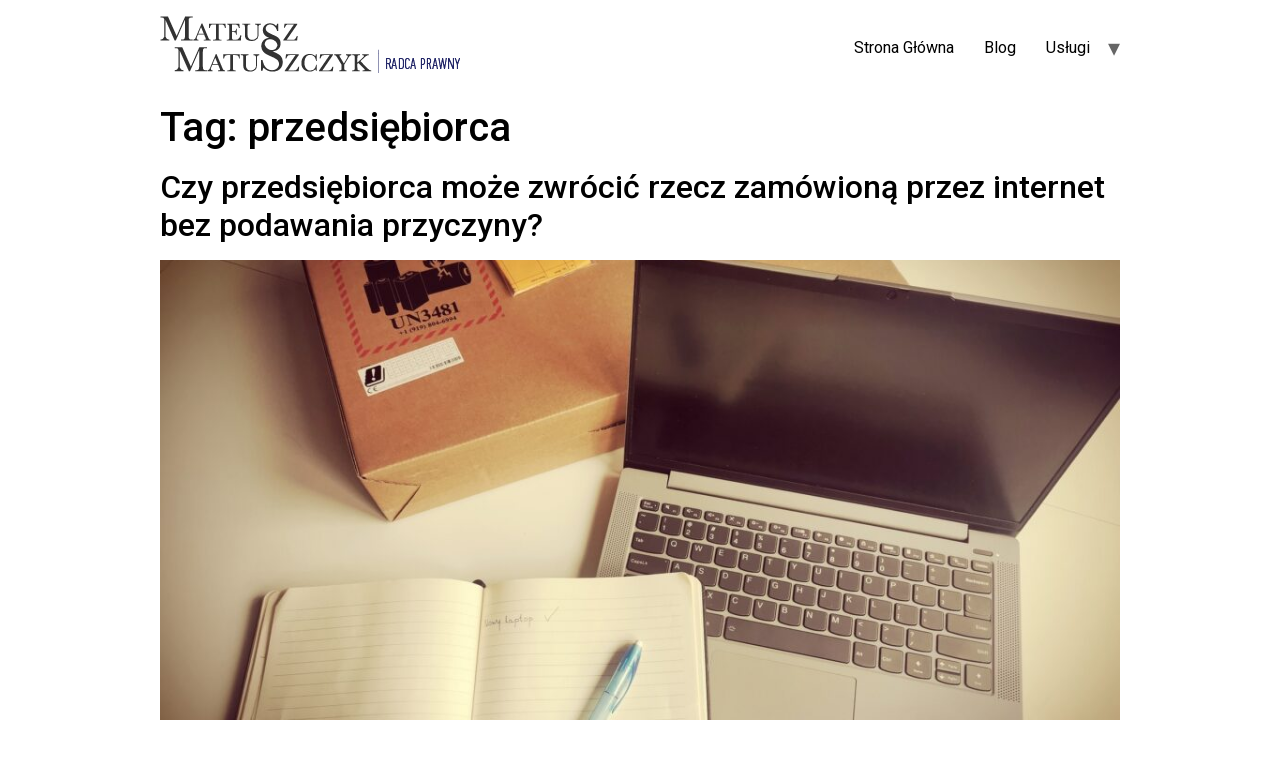

--- FILE ---
content_type: text/css
request_url: https://radca-matuszczyk.pl/wp-content/uploads/elementor/css/post-1119.css?ver=1700645547
body_size: 93
content:
.elementor-kit-1119{--e-global-color-primary:#6EC1E4;--e-global-color-secondary:#54595F;--e-global-color-text:#7A7A7A;--e-global-color-accent:#61CE70;--e-global-typography-primary-font-family:"Roboto";--e-global-typography-primary-font-weight:600;--e-global-typography-secondary-font-family:"Roboto Slab";--e-global-typography-secondary-font-weight:400;--e-global-typography-text-font-family:"Roboto";--e-global-typography-text-font-weight:400;--e-global-typography-accent-font-family:"Roboto";--e-global-typography-accent-font-weight:500;color:#000000;}.elementor-kit-1119 a{color:#000000;}.elementor-kit-1119 button,.elementor-kit-1119 input[type="button"],.elementor-kit-1119 input[type="submit"],.elementor-kit-1119 .elementor-button{color:#000000;}.elementor-kit-1119 button:hover,.elementor-kit-1119 button:focus,.elementor-kit-1119 input[type="button"]:hover,.elementor-kit-1119 input[type="button"]:focus,.elementor-kit-1119 input[type="submit"]:hover,.elementor-kit-1119 input[type="submit"]:focus,.elementor-kit-1119 .elementor-button:hover,.elementor-kit-1119 .elementor-button:focus{color:#040517E3;}.elementor-section.elementor-section-boxed > .elementor-container{max-width:1140px;}.e-con{--container-max-width:1140px;}.elementor-widget:not(:last-child){margin-block-end:20px;}.elementor-element{--widgets-spacing:20px 20px;}{}h1.entry-title{display:var(--page-title-display);}@media(max-width:1024px){.elementor-section.elementor-section-boxed > .elementor-container{max-width:1024px;}.e-con{--container-max-width:1024px;}}@media(max-width:767px){.elementor-section.elementor-section-boxed > .elementor-container{max-width:767px;}.e-con{--container-max-width:767px;}}